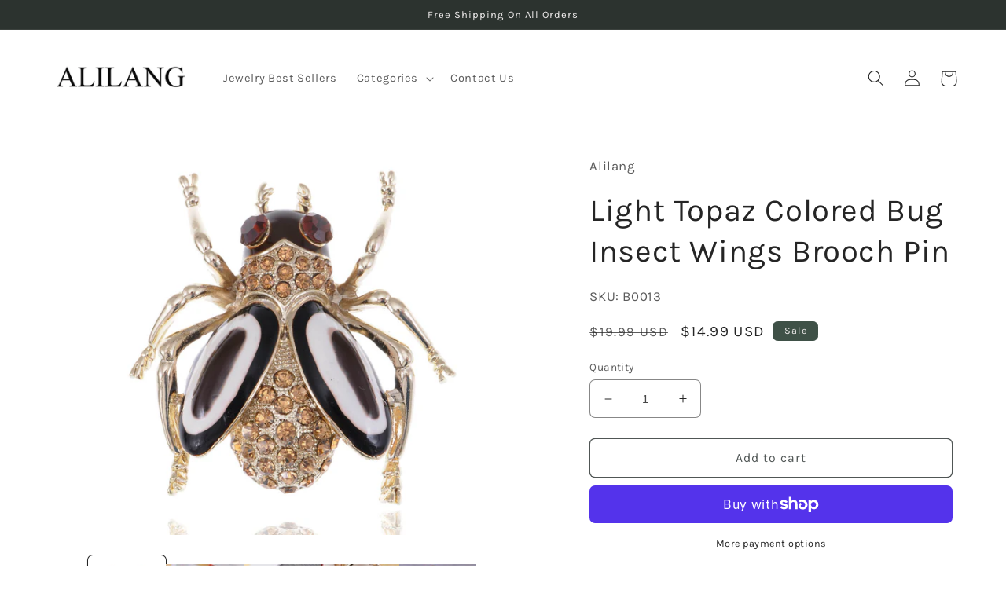

--- FILE ---
content_type: text/javascript; charset=utf-8
request_url: https://alilang.com/products/b0013.js
body_size: 625
content:
{"id":4329703866446,"title":"Light Topaz Colored Bug Insect Wings Brooch Pin","handle":"b0013","description":"\u003cul\u003e\n\u003cli\u003eUNIQUE DESIGN: Insect brooch with light and smoked topaz colored rhinestones and painted white and black enamel.\u003c\/li\u003e\n\u003cli\u003e VERSATILE JEWELRY - Great as a gift for many occasions, nice gift to a friend or family member\u003c\/li\u003e\n\u003cli\u003e BEAUTIFULLY PACKAGED - Most of our jewelry arrives in a complimentary Alilang gift box, while bigger pieces are packed in neat organza bags. It makes a GREAT GIFT for anyone who loves rhinestone pins and brooches or fashion accessories.\u003c\/li\u003e\n\u003c\/ul\u003e","published_at":"2019-10-30T02:31:20-07:00","created_at":"2019-10-30T02:31:27-07:00","vendor":"Alilang","type":"BROOCH","tags":["BROOCH Animal \u0026 Insects"],"price":1499,"price_min":1499,"price_max":1499,"available":true,"price_varies":false,"compare_at_price":1999,"compare_at_price_min":1999,"compare_at_price_max":1999,"compare_at_price_varies":false,"variants":[{"id":31076550213710,"title":"Default Title","option1":"Default Title","option2":null,"option3":null,"sku":"B0013","requires_shipping":true,"taxable":true,"featured_image":{"id":13352756740174,"product_id":4329703866446,"position":1,"created_at":"2019-10-30T02:31:27-07:00","updated_at":"2019-10-30T02:31:27-07:00","alt":null,"width":1400,"height":1050,"src":"https:\/\/cdn.shopify.com\/s\/files\/1\/0275\/8180\/8718\/products\/B0013.jpg?v=1572427887","variant_ids":[31076550213710]},"available":true,"name":"Light Topaz Colored Bug Insect Wings Brooch Pin","public_title":null,"options":["Default Title"],"price":1499,"weight":50,"compare_at_price":1999,"inventory_management":"shopify","barcode":null,"featured_media":{"alt":null,"id":5524171063374,"position":1,"preview_image":{"aspect_ratio":1.333,"height":1050,"width":1400,"src":"https:\/\/cdn.shopify.com\/s\/files\/1\/0275\/8180\/8718\/products\/B0013.jpg?v=1572427887"}},"requires_selling_plan":false,"selling_plan_allocations":[]}],"images":["\/\/cdn.shopify.com\/s\/files\/1\/0275\/8180\/8718\/products\/B0013.jpg?v=1572427887","\/\/cdn.shopify.com\/s\/files\/1\/0275\/8180\/8718\/products\/B0013-1.jpg?v=1572427887","\/\/cdn.shopify.com\/s\/files\/1\/0275\/8180\/8718\/products\/B0013-2.jpg?v=1572427887","\/\/cdn.shopify.com\/s\/files\/1\/0275\/8180\/8718\/products\/B0013-3.jpg?v=1572427888","\/\/cdn.shopify.com\/s\/files\/1\/0275\/8180\/8718\/products\/B0013-4.jpg?v=1572427888"],"featured_image":"\/\/cdn.shopify.com\/s\/files\/1\/0275\/8180\/8718\/products\/B0013.jpg?v=1572427887","options":[{"name":"Title","position":1,"values":["Default Title"]}],"url":"\/products\/b0013","media":[{"alt":null,"id":5524171063374,"position":1,"preview_image":{"aspect_ratio":1.333,"height":1050,"width":1400,"src":"https:\/\/cdn.shopify.com\/s\/files\/1\/0275\/8180\/8718\/products\/B0013.jpg?v=1572427887"},"aspect_ratio":1.333,"height":1050,"media_type":"image","src":"https:\/\/cdn.shopify.com\/s\/files\/1\/0275\/8180\/8718\/products\/B0013.jpg?v=1572427887","width":1400},{"alt":null,"id":5524171096142,"position":2,"preview_image":{"aspect_ratio":1.333,"height":1050,"width":1400,"src":"https:\/\/cdn.shopify.com\/s\/files\/1\/0275\/8180\/8718\/products\/B0013-1.jpg?v=1572427887"},"aspect_ratio":1.333,"height":1050,"media_type":"image","src":"https:\/\/cdn.shopify.com\/s\/files\/1\/0275\/8180\/8718\/products\/B0013-1.jpg?v=1572427887","width":1400},{"alt":null,"id":5524171128910,"position":3,"preview_image":{"aspect_ratio":1.333,"height":1050,"width":1400,"src":"https:\/\/cdn.shopify.com\/s\/files\/1\/0275\/8180\/8718\/products\/B0013-2.jpg?v=1572427887"},"aspect_ratio":1.333,"height":1050,"media_type":"image","src":"https:\/\/cdn.shopify.com\/s\/files\/1\/0275\/8180\/8718\/products\/B0013-2.jpg?v=1572427887","width":1400},{"alt":null,"id":5524171161678,"position":4,"preview_image":{"aspect_ratio":1.333,"height":1050,"width":1400,"src":"https:\/\/cdn.shopify.com\/s\/files\/1\/0275\/8180\/8718\/products\/B0013-3.jpg?v=1572427888"},"aspect_ratio":1.333,"height":1050,"media_type":"image","src":"https:\/\/cdn.shopify.com\/s\/files\/1\/0275\/8180\/8718\/products\/B0013-3.jpg?v=1572427888","width":1400},{"alt":null,"id":5524171194446,"position":5,"preview_image":{"aspect_ratio":1.333,"height":375,"width":500,"src":"https:\/\/cdn.shopify.com\/s\/files\/1\/0275\/8180\/8718\/products\/B0013-4.jpg?v=1572427888"},"aspect_ratio":1.333,"height":375,"media_type":"image","src":"https:\/\/cdn.shopify.com\/s\/files\/1\/0275\/8180\/8718\/products\/B0013-4.jpg?v=1572427888","width":500}],"requires_selling_plan":false,"selling_plan_groups":[]}

--- FILE ---
content_type: text/javascript; charset=utf-8
request_url: https://alilang.com/products/b0013.js
body_size: 644
content:
{"id":4329703866446,"title":"Light Topaz Colored Bug Insect Wings Brooch Pin","handle":"b0013","description":"\u003cul\u003e\n\u003cli\u003eUNIQUE DESIGN: Insect brooch with light and smoked topaz colored rhinestones and painted white and black enamel.\u003c\/li\u003e\n\u003cli\u003e VERSATILE JEWELRY - Great as a gift for many occasions, nice gift to a friend or family member\u003c\/li\u003e\n\u003cli\u003e BEAUTIFULLY PACKAGED - Most of our jewelry arrives in a complimentary Alilang gift box, while bigger pieces are packed in neat organza bags. It makes a GREAT GIFT for anyone who loves rhinestone pins and brooches or fashion accessories.\u003c\/li\u003e\n\u003c\/ul\u003e","published_at":"2019-10-30T02:31:20-07:00","created_at":"2019-10-30T02:31:27-07:00","vendor":"Alilang","type":"BROOCH","tags":["BROOCH Animal \u0026 Insects"],"price":1499,"price_min":1499,"price_max":1499,"available":true,"price_varies":false,"compare_at_price":1999,"compare_at_price_min":1999,"compare_at_price_max":1999,"compare_at_price_varies":false,"variants":[{"id":31076550213710,"title":"Default Title","option1":"Default Title","option2":null,"option3":null,"sku":"B0013","requires_shipping":true,"taxable":true,"featured_image":{"id":13352756740174,"product_id":4329703866446,"position":1,"created_at":"2019-10-30T02:31:27-07:00","updated_at":"2019-10-30T02:31:27-07:00","alt":null,"width":1400,"height":1050,"src":"https:\/\/cdn.shopify.com\/s\/files\/1\/0275\/8180\/8718\/products\/B0013.jpg?v=1572427887","variant_ids":[31076550213710]},"available":true,"name":"Light Topaz Colored Bug Insect Wings Brooch Pin","public_title":null,"options":["Default Title"],"price":1499,"weight":50,"compare_at_price":1999,"inventory_management":"shopify","barcode":null,"featured_media":{"alt":null,"id":5524171063374,"position":1,"preview_image":{"aspect_ratio":1.333,"height":1050,"width":1400,"src":"https:\/\/cdn.shopify.com\/s\/files\/1\/0275\/8180\/8718\/products\/B0013.jpg?v=1572427887"}},"requires_selling_plan":false,"selling_plan_allocations":[]}],"images":["\/\/cdn.shopify.com\/s\/files\/1\/0275\/8180\/8718\/products\/B0013.jpg?v=1572427887","\/\/cdn.shopify.com\/s\/files\/1\/0275\/8180\/8718\/products\/B0013-1.jpg?v=1572427887","\/\/cdn.shopify.com\/s\/files\/1\/0275\/8180\/8718\/products\/B0013-2.jpg?v=1572427887","\/\/cdn.shopify.com\/s\/files\/1\/0275\/8180\/8718\/products\/B0013-3.jpg?v=1572427888","\/\/cdn.shopify.com\/s\/files\/1\/0275\/8180\/8718\/products\/B0013-4.jpg?v=1572427888"],"featured_image":"\/\/cdn.shopify.com\/s\/files\/1\/0275\/8180\/8718\/products\/B0013.jpg?v=1572427887","options":[{"name":"Title","position":1,"values":["Default Title"]}],"url":"\/products\/b0013","media":[{"alt":null,"id":5524171063374,"position":1,"preview_image":{"aspect_ratio":1.333,"height":1050,"width":1400,"src":"https:\/\/cdn.shopify.com\/s\/files\/1\/0275\/8180\/8718\/products\/B0013.jpg?v=1572427887"},"aspect_ratio":1.333,"height":1050,"media_type":"image","src":"https:\/\/cdn.shopify.com\/s\/files\/1\/0275\/8180\/8718\/products\/B0013.jpg?v=1572427887","width":1400},{"alt":null,"id":5524171096142,"position":2,"preview_image":{"aspect_ratio":1.333,"height":1050,"width":1400,"src":"https:\/\/cdn.shopify.com\/s\/files\/1\/0275\/8180\/8718\/products\/B0013-1.jpg?v=1572427887"},"aspect_ratio":1.333,"height":1050,"media_type":"image","src":"https:\/\/cdn.shopify.com\/s\/files\/1\/0275\/8180\/8718\/products\/B0013-1.jpg?v=1572427887","width":1400},{"alt":null,"id":5524171128910,"position":3,"preview_image":{"aspect_ratio":1.333,"height":1050,"width":1400,"src":"https:\/\/cdn.shopify.com\/s\/files\/1\/0275\/8180\/8718\/products\/B0013-2.jpg?v=1572427887"},"aspect_ratio":1.333,"height":1050,"media_type":"image","src":"https:\/\/cdn.shopify.com\/s\/files\/1\/0275\/8180\/8718\/products\/B0013-2.jpg?v=1572427887","width":1400},{"alt":null,"id":5524171161678,"position":4,"preview_image":{"aspect_ratio":1.333,"height":1050,"width":1400,"src":"https:\/\/cdn.shopify.com\/s\/files\/1\/0275\/8180\/8718\/products\/B0013-3.jpg?v=1572427888"},"aspect_ratio":1.333,"height":1050,"media_type":"image","src":"https:\/\/cdn.shopify.com\/s\/files\/1\/0275\/8180\/8718\/products\/B0013-3.jpg?v=1572427888","width":1400},{"alt":null,"id":5524171194446,"position":5,"preview_image":{"aspect_ratio":1.333,"height":375,"width":500,"src":"https:\/\/cdn.shopify.com\/s\/files\/1\/0275\/8180\/8718\/products\/B0013-4.jpg?v=1572427888"},"aspect_ratio":1.333,"height":375,"media_type":"image","src":"https:\/\/cdn.shopify.com\/s\/files\/1\/0275\/8180\/8718\/products\/B0013-4.jpg?v=1572427888","width":500}],"requires_selling_plan":false,"selling_plan_groups":[]}